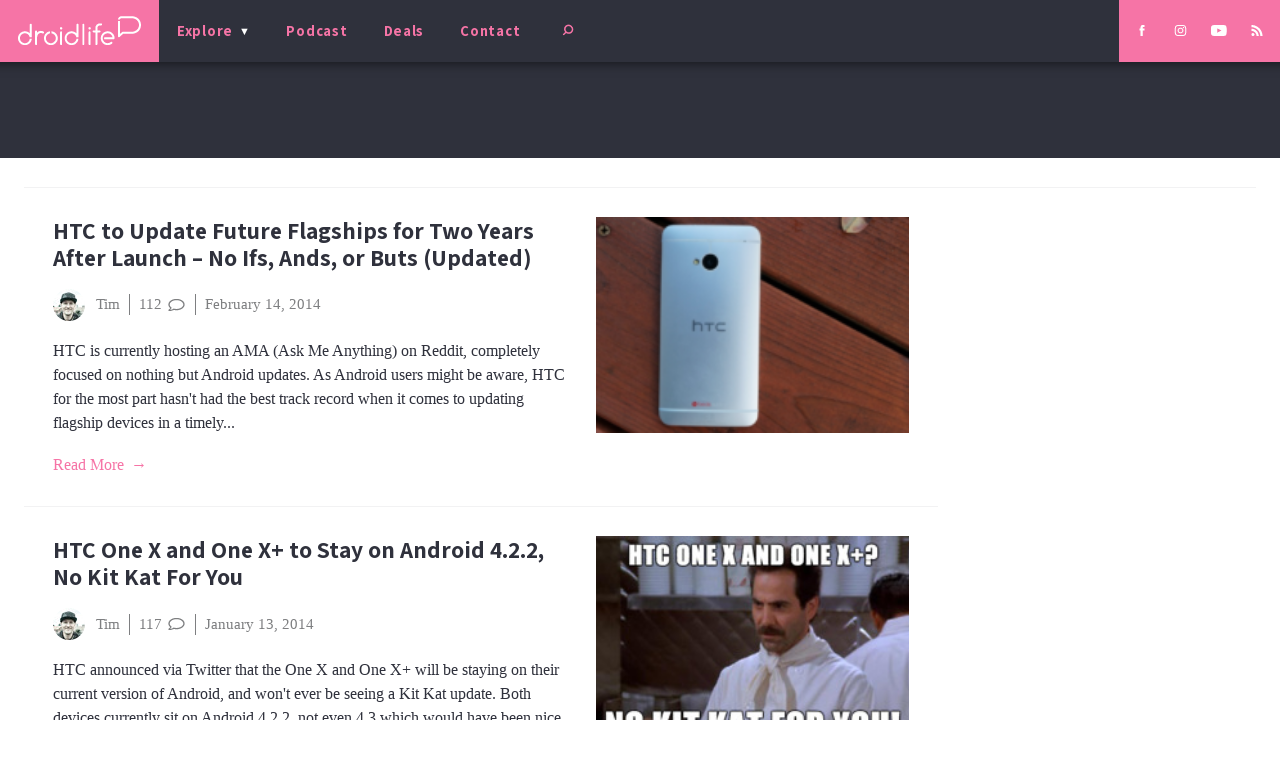

--- FILE ---
content_type: text/html; charset=utf-8
request_url: https://www.google.com/recaptcha/api2/aframe
body_size: 266
content:
<!DOCTYPE HTML><html><head><meta http-equiv="content-type" content="text/html; charset=UTF-8"></head><body><script nonce="zhw1zaUdp8JuL3Vsz_2uqQ">/** Anti-fraud and anti-abuse applications only. See google.com/recaptcha */ try{var clients={'sodar':'https://pagead2.googlesyndication.com/pagead/sodar?'};window.addEventListener("message",function(a){try{if(a.source===window.parent){var b=JSON.parse(a.data);var c=clients[b['id']];if(c){var d=document.createElement('img');d.src=c+b['params']+'&rc='+(localStorage.getItem("rc::a")?sessionStorage.getItem("rc::b"):"");window.document.body.appendChild(d);sessionStorage.setItem("rc::e",parseInt(sessionStorage.getItem("rc::e")||0)+1);localStorage.setItem("rc::h",'1769717224211');}}}catch(b){}});window.parent.postMessage("_grecaptcha_ready", "*");}catch(b){}</script></body></html>

--- FILE ---
content_type: image/svg+xml
request_url: https://www.droid-life.com/wp-content/themes/droidlife/dist/images/logo/droid-life-logo-mark-white_4d00c7a2.svg
body_size: -97
content:
<svg xmlns="http://www.w3.org/2000/svg" width="42" height="39" viewBox="0 0 42 39"><title>Droid Life Logo Mark - White</title><g fill="none"><g fill="#FFF"><path d="M24.7 0H6.5C3 0 .1 2.8 0 6.3h3.7c0-1.5 1.3-2.7 2.8-2.7h18.2c7.9 0 13.7 5.2 13.7 12.4s-5.8 12.4-13.7 12.4H8.8c-.5 0-.9.1-1.2.4l-4 3.5V8.9H0v27.5c0 .7.4 1.4 1.1 1.7.2.1.5.1.7.1.5 0 .9-.1 1.2-.4L9.5 32h15.2c10 0 17.3-6.7 17.3-16S34.7 0 24.7 0"/></g></g></svg>